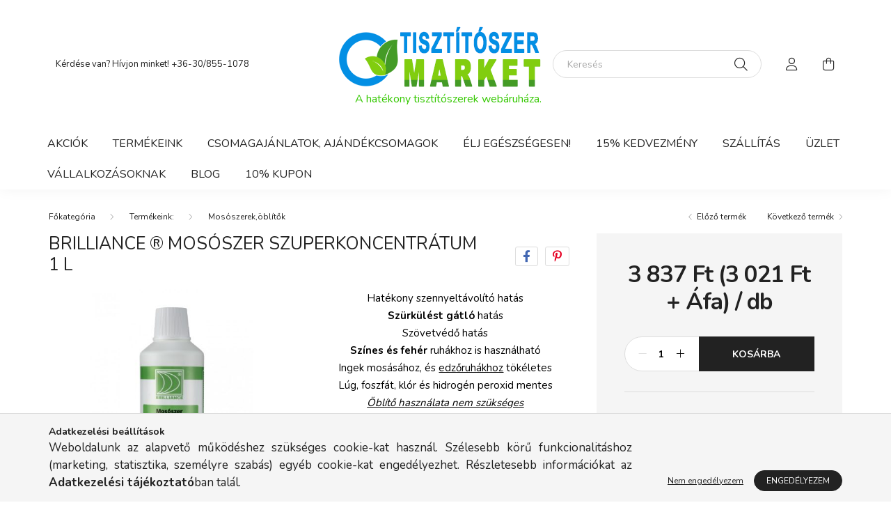

--- FILE ---
content_type: text/html; charset=UTF-8
request_url: https://tisztitoszermarket.hu/Mososzer-szuperkoncentratum-1-l
body_size: 22696
content:
<!DOCTYPE html>
<html lang="hu">
    <head>
        <meta charset="utf-8">
<meta name="description" content="Brilliance ® Mosószer szuperkoncentrátum 1 l , Hatékony szennyeltávolító hatás Szürkülést gátló hatás Szövetvédő hatás Színes és fehér ruhákhoz is használható I">
<meta name="robots" content="index, follow">
<meta http-equiv="X-UA-Compatible" content="IE=Edge">
<meta property="og:site_name" content="Tisztítószer Market" />
<meta property="og:title" content="Brilliance ® Mosószer szuperkoncentrátum 1 l - Tisztítószer ">
<meta property="og:description" content="Brilliance ® Mosószer szuperkoncentrátum 1 l , Hatékony szennyeltávolító hatás Szürkülést gátló hatás Szövetvédő hatás Színes és fehér ruhákhoz is használható I">
<meta property="og:type" content="product">
<meta property="og:url" content="https://tisztitoszermarket.hu/Mososzer-szuperkoncentratum-1-l">
<meta property="og:image" content="https://tisztitoszermarket.hu/img/49445/MSZSZK1/MSZSZK1.jpg">
<meta name="google-site-verification" content="bumhZfUsU-OsCJ9NfSrSBxVpkAWo7C8WBpOLmsWYLzY">
<meta name="mobile-web-app-capable" content="yes">
<meta name="apple-mobile-web-app-capable" content="yes">
<meta name="MobileOptimized" content="320">
<meta name="HandheldFriendly" content="true">

<title>Brilliance ® Mosószer szuperkoncentrátum 1 l - Tisztítószer </title>


<script>
var service_type="shop";
var shop_url_main="https://tisztitoszermarket.hu";
var actual_lang="hu";
var money_len="0";
var money_thousend=" ";
var money_dec=",";
var shop_id=49445;
var unas_design_url="https:"+"/"+"/"+"tisztitoszermarket.hu"+"/"+"!common_design"+"/"+"base"+"/"+"002003"+"/";
var unas_design_code='002003';
var unas_base_design_code='2000';
var unas_design_ver=4;
var unas_design_subver=4;
var unas_shop_url='https://tisztitoszermarket.hu';
var responsive="yes";
var price_nullcut_disable=1;
var config_plus=new Array();
config_plus['cart_redirect']=1;
config_plus['money_type']='Ft';
config_plus['money_type_display']='Ft';
var lang_text=new Array();

var UNAS = UNAS || {};
UNAS.shop={"base_url":'https://tisztitoszermarket.hu',"domain":'tisztitoszermarket.hu',"username":'tisztitoszermarket.unas.hu',"id":49445,"lang":'hu',"currency_type":'Ft',"currency_code":'HUF',"currency_rate":'1',"currency_length":0,"base_currency_length":0,"canonical_url":'https://tisztitoszermarket.hu/Mososzer-szuperkoncentratum-1-l'};
UNAS.design={"code":'002003',"page":'product_details'};
UNAS.api_auth="843e694d51d3e9efe1a8354e22256600";
UNAS.customer={"email":'',"id":0,"group_id":0,"without_registration":0};
UNAS.customer["area_ids"]=[69389];
UNAS.shop["category_id"]="409408";
UNAS.shop["sku"]="MSZSZK1";
UNAS.shop["product_id"]="465500094";
UNAS.shop["only_private_customer_can_purchase"] = false;
 

UNAS.text = {
    "button_overlay_close": `Bezár`,
    "popup_window": `Felugró ablak`,
    "list": `lista`,
    "updating_in_progress": `frissítés folyamatban`,
    "updated": `frissítve`,
    "is_opened": `megnyitva`,
    "is_closed": `bezárva`,
    "deleted": `törölve`,
    "consent_granted": `hozzájárulás megadva`,
    "consent_rejected": `hozzájárulás elutasítva`,
    "field_is_incorrect": `mező hibás`,
    "error_title": `Hiba!`,
    "product_variants": `termék változatok`,
    "product_added_to_cart": `A termék a kosárba került`,
    "product_added_to_cart_with_qty_problem": `A termékből csak [qty_added_to_cart] [qty_unit] került kosárba`,
    "product_removed_from_cart": `A termék törölve a kosárból`,
    "reg_title_name": `Név`,
    "reg_title_company_name": `Cégnév`,
    "number_of_items_in_cart": `Kosárban lévő tételek száma`,
    "cart_is_empty": `A kosár üres`,
    "cart_updated": `A kosár frissült`
};


UNAS.text["delete_from_compare"]= `Törlés összehasonlításból`;
UNAS.text["comparison"]= `Összehasonlítás`;

UNAS.text["delete_from_favourites"]= `Törlés a kedvencek közül`;
UNAS.text["add_to_favourites"]= `Kedvencekhez`;






window.lazySizesConfig=window.lazySizesConfig || {};
window.lazySizesConfig.loadMode=1;
window.lazySizesConfig.loadHidden=false;

window.dataLayer = window.dataLayer || [];
function gtag(){dataLayer.push(arguments)};
gtag('js', new Date());
</script>

<script src="https://tisztitoszermarket.hu/!common_packages/jquery/jquery-3.2.1.js?mod_time=1759314984"></script>
<script src="https://tisztitoszermarket.hu/!common_packages/jquery/plugins/migrate/migrate.js?mod_time=1759314984"></script>
<script src="https://tisztitoszermarket.hu/!common_packages/jquery/plugins/autocomplete/autocomplete.js?mod_time=1759314984"></script>
<script src="https://tisztitoszermarket.hu/!common_packages/jquery/plugins/tools/overlay/overlay.js?mod_time=1759314984"></script>
<script src="https://tisztitoszermarket.hu/!common_packages/jquery/plugins/tools/toolbox/toolbox.expose.js?mod_time=1759314984"></script>
<script src="https://tisztitoszermarket.hu/!common_packages/jquery/plugins/lazysizes/lazysizes.min.js?mod_time=1759314984"></script>
<script src="https://tisztitoszermarket.hu/!common_packages/jquery/own/shop_common/exploded/common.js?mod_time=1764831093"></script>
<script src="https://tisztitoszermarket.hu/!common_packages/jquery/own/shop_common/exploded/common_overlay.js?mod_time=1759314984"></script>
<script src="https://tisztitoszermarket.hu/!common_packages/jquery/own/shop_common/exploded/common_shop_popup.js?mod_time=1759314984"></script>
<script src="https://tisztitoszermarket.hu/!common_packages/jquery/own/shop_common/exploded/page_product_details.js?mod_time=1759314984"></script>
<script src="https://tisztitoszermarket.hu/!common_packages/jquery/own/shop_common/exploded/function_favourites.js?mod_time=1759314984"></script>
<script src="https://tisztitoszermarket.hu/!common_packages/jquery/own/shop_common/exploded/function_compare.js?mod_time=1759314984"></script>
<script src="https://tisztitoszermarket.hu/!common_packages/jquery/own/shop_common/exploded/function_recommend.js?mod_time=1759314984"></script>
<script src="https://tisztitoszermarket.hu/!common_packages/jquery/own/shop_common/exploded/function_product_print.js?mod_time=1759314984"></script>
<script src="https://tisztitoszermarket.hu/!common_packages/jquery/own/shop_common/exploded/function_vote.js?mod_time=1759314984"></script>
<script src="https://tisztitoszermarket.hu/!common_packages/jquery/plugins/hoverintent/hoverintent.js?mod_time=1759314984"></script>
<script src="https://tisztitoszermarket.hu/!common_packages/jquery/own/shop_tooltip/shop_tooltip.js?mod_time=1759314984"></script>
<script src="https://tisztitoszermarket.hu/!common_packages/jquery/plugins/responsive_menu/responsive_menu-unas.js?mod_time=1759314984"></script>
<script src="https://tisztitoszermarket.hu/!common_design/base/002000/main.js?mod_time=1759314986"></script>
<script src="https://tisztitoszermarket.hu/!common_packages/jquery/plugins/flickity/v3/flickity.pkgd.min.js?mod_time=1759314984"></script>
<script src="https://tisztitoszermarket.hu/!common_packages/jquery/plugins/toastr/toastr.min.js?mod_time=1759314984"></script>
<script src="https://tisztitoszermarket.hu/!common_packages/jquery/plugins/tippy/popper-2.4.4.min.js?mod_time=1759314984"></script>
<script src="https://tisztitoszermarket.hu/!common_packages/jquery/plugins/tippy/tippy-bundle.umd.min.js?mod_time=1759314984"></script>
<script src="https://tisztitoszermarket.hu/!common_packages/jquery/plugins/photoswipe/photoswipe.min.js?mod_time=1759314984"></script>
<script src="https://tisztitoszermarket.hu/!common_packages/jquery/plugins/photoswipe/photoswipe-ui-default.min.js?mod_time=1759314984"></script>

<link href="https://tisztitoszermarket.hu/temp/shop_49445_5a4c3a94ac250ab61f1059c6247ee3a1.css?mod_time=1768735078" rel="stylesheet" type="text/css">

<link href="https://tisztitoszermarket.hu/Mososzer-szuperkoncentratum-1-l" rel="canonical">
<link rel="apple-touch-icon" href="https://tisztitoszermarket.hu/shop_ordered/49445/pic/apple-icon-72x72.png" sizes="72x72">
<link rel="apple-touch-icon" href="https://tisztitoszermarket.hu/shop_ordered/49445/pic/apple-icon-114x114.png" sizes="114x114">
<link rel="apple-touch-icon" href="https://tisztitoszermarket.hu/shop_ordered/49445/pic/apple-icon-152x152.png" sizes="152x152">
<link rel="apple-touch-icon" href="https://tisztitoszermarket.hu/shop_ordered/49445/pic/apple-icon-167x167.png" sizes="167x167">
<link rel="apple-touch-icon" href="https://tisztitoszermarket.hu/shop_ordered/49445/pic/apple-icon-180x180.png" sizes="180x180">
<link rel="apple-touch-icon" href="https://tisztitoszermarket.hu/shop_ordered/49445/pic/apple-icon-precomposed.png">
<link id="favicon-16x16" rel="icon" type="image/png" href="https://tisztitoszermarket.hu/shop_ordered/49445/pic/favicon-16x16.png" sizes="16x16">
<link id="favicon-32x32" rel="icon" type="image/png" href="https://tisztitoszermarket.hu/shop_ordered/49445/pic/favicon-32x32.png" sizes="32x32">
<link id="favicon-96x96" rel="icon" type="image/png" href="https://tisztitoszermarket.hu/shop_ordered/49445/pic/favicon-96x96.png" sizes="96x96">
<link id="favicon-192x192" rel="icon" type="image/png" href="https://tisztitoszermarket.hu/shop_ordered/49445/pic/android-icon-192x192.png" sizes="192x192">
<script>
        var google_consent=1;
    
        gtag('consent', 'default', {
           'ad_storage': 'denied',
           'ad_user_data': 'denied',
           'ad_personalization': 'denied',
           'analytics_storage': 'denied',
           'functionality_storage': 'denied',
           'personalization_storage': 'denied',
           'security_storage': 'granted'
        });

    
        gtag('consent', 'update', {
           'ad_storage': 'denied',
           'ad_user_data': 'denied',
           'ad_personalization': 'denied',
           'analytics_storage': 'denied',
           'functionality_storage': 'denied',
           'personalization_storage': 'denied',
           'security_storage': 'granted'
        });

        </script>
    <script async src="https://www.googletagmanager.com/gtag/js?id=AW-16510540849"></script>        <script>
        gtag('config', 'AW-16510540849');
                </script>
            <script>
        var google_ads=1;

                gtag('event','remarketing', {
            'ecomm_pagetype': 'product',
            'ecomm_prodid': ["MSZSZK1"],
            'ecomm_totalvalue': 3837        });
            </script>
    
    <script>
    var facebook_pixel=1;
    /* <![CDATA[ */
        !function(f,b,e,v,n,t,s){if(f.fbq)return;n=f.fbq=function(){n.callMethod?
            n.callMethod.apply(n,arguments):n.queue.push(arguments)};if(!f._fbq)f._fbq=n;
            n.push=n;n.loaded=!0;n.version='2.0';n.queue=[];t=b.createElement(e);t.async=!0;
            t.src=v;s=b.getElementsByTagName(e)[0];s.parentNode.insertBefore(t,s)}(window,
                document,'script','//connect.facebook.net/en_US/fbevents.js');

        fbq('init', '931231158875862');
                fbq('track', 'PageView', {}, {eventID:'PageView.aW2_M6p40q3qrkjI-P8N9wAAAGA'});
        
        fbq('track', 'ViewContent', {
            content_name: 'Brilliance ® Mosószer szuperkoncentrátum 1 l ',
            content_category: 'Termékeink: > Mosószerek,öblítők',
            content_ids: ['MSZSZK1'],
            contents: [{'id': 'MSZSZK1', 'quantity': '1'}],
            content_type: 'product',
            value: 3837,
            currency: 'HUF'
        }, {eventID:'ViewContent.aW2_M6p40q3qrkjI-P8N9wAAAGA'});

        
        $(document).ready(function() {
            $(document).on("addToCart", function(event, product_array){
                facebook_event('AddToCart',{
					content_name: product_array.name,
					content_category: product_array.category,
					content_ids: [product_array.sku],
					contents: [{'id': product_array.sku, 'quantity': product_array.qty}],
					content_type: 'product',
					value: product_array.price,
					currency: 'HUF'
				}, {eventID:'AddToCart.' + product_array.event_id});
            });

            $(document).on("addToFavourites", function(event, product_array){
                facebook_event('AddToWishlist', {
                    content_ids: [product_array.sku],
                    content_type: 'product'
                }, {eventID:'AddToFavourites.' + product_array.event_id});
            });
        });

    /* ]]> */
    </script>

<script>

;(function() {
  const script = document.createElement('script');
  script.src = 'https://widget.molin.ai/shop-ai.js?w=xz42hb7x';
  script.type = 'module';
  document.head.appendChild(script);
})();

</script>


        <meta content="width=device-width, initial-scale=1.0" name="viewport" />
        <link rel="preconnect" href="https://fonts.gstatic.com">
        <link rel="preload" href="https://fonts.googleapis.com/css2?family=Nunito:wght@400;700&display=swap" as="style" />
        <link rel="stylesheet" href="https://fonts.googleapis.com/css2?family=Nunito:wght@400;700&display=swap" media="print" onload="this.media='all'">
        <noscript>
            <link rel="stylesheet" href="https://fonts.googleapis.com/css2?family=Nunito:wght@400;700&display=swap" />
        </noscript>
        
        
        
        
        

        
        
        
                    
            
            
            
            
            
            
            
                
        
        
    </head>

                
                
    
    
    
    
    <body class='design_ver4 design_subver1 design_subver2 design_subver3 design_subver4' id="ud_shop_artdet">
    
        <div id="fb-root"></div>
    <script>
        window.fbAsyncInit = function() {
            FB.init({
                xfbml            : true,
                version          : 'v22.0'
            });
        };
    </script>
    <script async defer crossorigin="anonymous" src="https://connect.facebook.net/hu_HU/sdk.js"></script>
    <div id="image_to_cart" style="display:none; position:absolute; z-index:100000;"></div>
<div class="overlay_common overlay_warning" id="overlay_cart_add"></div>
<script>$(document).ready(function(){ overlay_init("cart_add",{"onBeforeLoad":false}); });</script>
<div id="overlay_login_outer"></div>	
	<script>
	$(document).ready(function(){
	    var login_redir_init="";

		$("#overlay_login_outer").overlay({
			onBeforeLoad: function() {
                var login_redir_temp=login_redir_init;
                if (login_redir_act!="") {
                    login_redir_temp=login_redir_act;
                    login_redir_act="";
                }

									$.ajax({
						type: "GET",
						async: true,
						url: "https://tisztitoszermarket.hu/shop_ajax/ajax_popup_login.php",
						data: {
							shop_id:"49445",
							lang_master:"hu",
                            login_redir:login_redir_temp,
							explicit:"ok",
							get_ajax:"1"
						},
						success: function(data){
							$("#overlay_login_outer").html(data);
							if (unas_design_ver >= 5) $("#overlay_login_outer").modal('show');
							$('#overlay_login1 input[name=shop_pass_login]').keypress(function(e) {
								var code = e.keyCode ? e.keyCode : e.which;
								if(code.toString() == 13) {		
									document.form_login_overlay.submit();		
								}	
							});	
						}
					});
								},
			top: 50,
			mask: {
	color: "#000000",
	loadSpeed: 200,
	maskId: "exposeMaskOverlay",
	opacity: 0.7
},
			closeOnClick: (config_plus['overlay_close_on_click_forced'] === 1),
			onClose: function(event, overlayIndex) {
				$("#login_redir").val("");
			},
			load: false
		});
		
			});
	function overlay_login() {
		$(document).ready(function(){
			$("#overlay_login_outer").overlay().load();
		});
	}
	function overlay_login_remind() {
        if (unas_design_ver >= 5) {
            $("#overlay_remind").overlay().load();
        } else {
            $(document).ready(function () {
                $("#overlay_login_outer").overlay().close();
                setTimeout('$("#overlay_remind").overlay().load();', 250);
            });
        }
	}

    var login_redir_act="";
    function overlay_login_redir(redir) {
        login_redir_act=redir;
        $("#overlay_login_outer").overlay().load();
    }
	</script>  
	<div class="overlay_common overlay_info" id="overlay_remind"></div>
<script>$(document).ready(function(){ overlay_init("remind",[]); });</script>

	<script>
    	function overlay_login_error_remind() {
		$(document).ready(function(){
			load_login=0;
			$("#overlay_error").overlay().close();
			setTimeout('$("#overlay_remind").overlay().load();', 250);	
		});
	}
	</script>  
	<div class="overlay_common overlay_info" id="overlay_newsletter"></div>
<script>$(document).ready(function(){ overlay_init("newsletter",[]); });</script>

<script>
function overlay_newsletter() {
    $(document).ready(function(){
        $("#overlay_newsletter").overlay().load();
    });
}
</script>
<div class="overlay_common overlay_error" id="overlay_script"></div>
<script>$(document).ready(function(){ overlay_init("script",[]); });</script>
    <script>
    $(document).ready(function() {
        $.ajax({
            type: "GET",
            url: "https://tisztitoszermarket.hu/shop_ajax/ajax_stat.php",
            data: {master_shop_id:"49445",get_ajax:"1"}
        });
    });
    </script>
    

    <div id="container" class="page_shop_artdet_MSZSZK1 filter-not-exists">
                

        <header class="header js-header">
            <div class="header-inner js-header-inner">
                <div class="container">
                    <div class="row gutters-5 flex-nowrap justify-content-center align-items-center py-3 py-lg-5">
                        <div class="header__left col">
                            <div class="header__left-inner d-flex align-items-center">
                                <button type="button" class="hamburger__btn dropdown--btn d-lg-none" id="hamburger__btn" aria-label="hamburger button" data-btn-for=".hamburger__dropdown">
                                    <span class="hamburger__btn-icon icon--hamburger"></span>
                                </button>
                                
                                    <div class="currency-box-desktop flex-shrink-0">
        <form action="https://tisztitoszermarket.hu/shop_moneychange.php" name="form_moneychange" method="post"><input name="file_back" type="hidden" value="/Mososzer-szuperkoncentratum-1-l">
            <div class="currency-select-group form-group form-select-group mb-0">
                <select class="form-control border-0 money-select" aria-label="Pénznem váltás" name="session_money_select" id="session_money_select2" onchange="document.form_moneychange.submit();">
                    <option value="-1" selected="selected">Ft (HUF)</option>
                                            <option value="0">EUR</option>
                                            <option value="1">RON</option>
                                    </select>
            </div>
        </form>
            </div>

                                    <div class="js-element header_text_section_2 d-none d-lg-block" data-element-name="header_text_section_2">
        <div class="element__content ">
                            <div class="element__html slide-1"><p>Kérdése van? Hívjon minket! <a href="tel:+36-30/855-1078">+36-30/855-1078</a></p></div>
                    </div>
    </div>

                            </div>
                        </div>

                            <div id="header_logo_img" class="js-element logo col-auto flex-shrink-1" data-element-name="header_logo">
        <div class="header_logo-img-container">
            <div class="header_logo-img-wrapper">
                                                <a href="https://tisztitoszermarket.hu/">                    <picture>
                                                <source media="(max-width: 575.98px)" srcset="https://tisztitoszermarket.hu/!common_design/custom/tisztitoszermarket.unas.hu/element/layout_hu_header_logo-260x60_1_small.png?time=1739703592 240w" sizes="240px"/>
                                                <source srcset="https://tisztitoszermarket.hu/!common_design/custom/tisztitoszermarket.unas.hu/element/layout_hu_header_logo-260x60_1_default.png?time=1739703592 1x" />
                        <img                              src="https://tisztitoszermarket.hu/!common_design/custom/tisztitoszermarket.unas.hu/element/layout_hu_header_logo-260x60_1_default.png?time=1739703592"                             
                             alt="Tisztítószer Market                        "/>
                    </picture>
                    </a>                                        </div>
        </div>
    </div>


                        <div class="header__right col">
                            <div class="header__right-inner d-flex align-items-center justify-content-end">
                                <div class="search-box browser-is-chrome">
    <div class="search-box__inner position-relative ml-auto js-search" id="box_search_content">
        <form name="form_include_search" id="form_include_search" action="https://tisztitoszermarket.hu/shop_search.php" method="get">
            <div class="box-search-group mb-0">
                <input data-stay-visible-breakpoint="992" name="search" id="box_search_input" value="" pattern=".{3,100}"
                       title="Hosszabb kereső kifejezést írjon be!" aria-label="Keresés" placeholder="Keresés" type="text" maxlength="100"
                       class="ac_input form-control js-search-input" autocomplete="off" required                >
                <div class="search-box__search-btn-outer input-group-append" title='Keresés'>
                    <button class="search-btn" aria-label="Keresés">
                        <span class="search-btn-icon icon--search"></span>
                    </button>
                    <button type="button" onclick="$('.js-search-smart-autocomplete').addClass('is-hidden');$(this).addClass('is-hidden');" class='search-close-btn text-right d-lg-none is-hidden' aria-label="">
                        <span class="search-close-btn-icon icon--close"></span>
                    </button>
                </div>
                <div class="search__loading">
                    <div class="loading-spinner--small"></div>
                </div>
            </div>
            <div class="search-box__mask"></div>
        </form>
        <div class="ac_results"></div>
    </div>
</div>
<script>
    $(document).ready(function(){
       $(document).on('smartSearchCreate smartSearchOpen smartSearchHasResult', function(e){
           if (e.type !== 'smartSearchOpen' || (e.type === 'smartSearchOpen' && $('.js-search-smart-autocomplete').children().length > 0)) {
               $('.search-close-btn').removeClass('is-hidden');
           }
       });
       $(document).on('smartSearchClose smartSearchEmptyResult', function(){
           $('.search-close-btn').addClass('is-hidden');
       });
       $(document).on('smartSearchInputLoseFocus', function(){
           if ($('.js-search-smart-autocomplete').length>0) {
               setTimeout(function () {
                   let height = $(window).height() - ($('.js-search-smart-autocomplete').offset().top - $(window).scrollTop()) - 20;
                   $('.search-smart-autocomplete').css('max-height', height + 'px');
               }, 300);
           }
       });
    });
</script>


                                                    <button type="button" class="profile__btn js-profile-btn dropdown--btn d-none d-lg-block" id="profile__btn" data-orders="https://tisztitoszermarket.hu/shop_order_track.php" aria-label="profile button" data-btn-for=".profile__dropdown">
            <span class="profile__btn-icon icon--head"></span>
        </button>
            
                                <button class="cart-box__btn dropdown--btn js-cart-box-loaded-by-ajax" aria-label="cart button" type="button" data-btn-for=".cart-box__dropdown">
                                    <span class="cart-box__btn-icon icon--cart">
                                            <span id="box_cart_content" class="cart-box">            </span>
                                    </span>
                                </button>
                            </div>
                        </div>
                    </div>
                </div>
                                <nav class="navbar d-none d-lg-flex navbar-expand navbar-light">
                    <div class="container">
                        <ul class="navbar-nav mx-auto js-navbar-nav">
                                        <li class="nav-item spec-item js-nav-item-akcio">
                    <a class="nav-link" href="https://tisztitoszermarket.hu/shop_artspec.php?artspec=1" >
                    Akciók
                    </a>

            </li>
    <li class="nav-item js-nav-item-691555">
                    <a class="nav-link" href="https://tisztitoszermarket.hu/sct/611009/Termekeink?source_cat=691555" >
                    Termékeink
                    </a>

            </li>
    <li class="nav-item js-nav-item-854271">
                    <a class="nav-link" href="https://tisztitoszermarket.hu/spl/854271/CSOMAGAJANLATOK-AJANDEKCSOMAGOK" >
                    CSOMAGAJÁNLATOK, AJÁNDÉKCSOMAGOK
                    </a>

            </li>
    <li class="nav-item js-nav-item-520374">
                    <a class="nav-link" href="https://tisztitoszermarket.hu/Elj-egeszsegesen" >
                    Élj egészségesen!
                    </a>

            </li>

    
                                    			<li class="nav-item js-nav-item-853820">
							<a class="nav-link" href="https://tisztitoszermarket.hu/spg/853820/15-KEDVEZMENY" >
							15% KEDVEZMÉNY
							</a>

					</li>
			<li class="nav-item js-nav-item-923053">
							<a class="nav-link" href="https://tisztitoszermarket.hu/spg/923053/Szallitas" >
							Szállítás
							</a>

					</li>
			<li class="nav-item js-nav-item-892056">
							<a class="nav-link" href="https://blog.tisztitoszermarket.hu" >
							ÜZLET
							</a>

					</li>
			<li class="nav-item js-nav-item-620885">
							<a class="nav-link" href="https://tisztitoszermarket.hu/spg/620885/Vallalkozasoknak" >
							Vállalkozásoknak
							</a>

					</li>
			<li class="nav-item js-nav-item-164515">
							<a class="nav-link" href="https://tisztitoszermarket.hu/spg/164515/BLOG" >
							BLOG
							</a>

					</li>
			<li class="nav-item js-nav-item-429601">
							<a class="nav-link" href="https://tisztitoszermarket.hu/spg/429601/10-KUPON" >
							10% KUPON
							</a>

					</li>
	
    
                        </ul>
                    </div>
                </nav>

                <script>
                    $(document).ready(function () {
                                                    $('.nav-item.dropdown').hoverIntent({
                                over: function () {
                                    handleCloseDropdowns();
                                    var thisNavLink = $('> .nav-link', this);
                                    var thisNavItem = thisNavLink.parent();
                                    var thisDropdownMenu = thisNavItem.find('.dropdown-menu');
                                    var thisNavbarNav = $('.js-navbar-nav');

                                    /*remove is-opened class form the rest menus (cat+plus)*/
                                    thisNavbarNav.find('.show').not(thisNavItem).removeClass('show');
                                    thisNavLink.attr('aria-expanded','true');
                                    thisNavItem.addClass('show');
                                    thisDropdownMenu.addClass('show');
                                },
                                out: function () {
                                    handleCloseDropdowns();
                                    var thisNavLink = $('> .nav-link', this);
                                    var thisNavItem = thisNavLink.parent();
                                    var thisDropdownMenu = thisNavItem.find('.dropdown-menu');

                                    /*remove is-opened class form the rest menus (cat+plus)*/
                                    thisNavLink.attr('aria-expanded','false');
                                    thisNavItem.removeClass('show');
                                    thisDropdownMenu.removeClass('show');
                                },
                                interval: 100,
                                sensitivity: 10,
                                timeout: 250
                            });
                                            });
                </script>
                            </div>
        </header>
                        <main class="main">
                        
            
    <link rel="stylesheet" type="text/css" href="https://tisztitoszermarket.hu/!common_packages/jquery/plugins/photoswipe/css/default-skin.min.css">
    <link rel="stylesheet" type="text/css" href="https://tisztitoszermarket.hu/!common_packages/jquery/plugins/photoswipe/css/photoswipe.min.css">
    
    
    <script>
        var $clickElementToInitPs = '.js-init-ps';

        var initPhotoSwipeFromDOM = function() {
            var $pswp = $('.pswp')[0];
            var $psDatas = $('.photoSwipeDatas');

            $psDatas.each( function() {
                var $pics = $(this),
                    getItems = function() {
                        var items = [];
                        $pics.find('a').each(function() {
                            var $this = $(this),
                                $href   = $this.attr('href'),
                                $size   = $this.data('size').split('x'),
                                $width  = $size[0],
                                $height = $size[1],
                                item = {
                                    src : $href,
                                    w   : $width,
                                    h   : $height
                                };
                            items.push(item);
                        });
                        return items;
                    };

                var items = getItems();

                $($clickElementToInitPs).on('click', function (event) {
                    var $this = $(this);
                    event.preventDefault();

                    var $index = parseInt($this.attr('data-loop-index'));
                    var options = {
                        index: $index,
                        history: false,
                        bgOpacity: 0.5,
                        shareEl: false,
                        showHideOpacity: true,
                        getThumbBoundsFn: function (index) {
                            /** azon képeről nagyítson a photoswipe, melyek láthatók
                             **/
                            var thumbnails = $($clickElementToInitPs).map(function() {
                                var $this = $(this);
                                if ($this.is(":visible")) {
                                    return this;
                                }
                            }).get();
                            var thumbnail = thumbnails[index];
                            var pageYScroll = window.pageYOffset || document.documentElement.scrollTop;
                            var zoomedImgHeight = items[index].h;
                            var zoomedImgWidth = items[index].w;
                            var zoomedImgRatio = zoomedImgHeight / zoomedImgWidth;
                            var rect = thumbnail.getBoundingClientRect();
                            var zoomableImgHeight = rect.height;
                            var zoomableImgWidth = rect.width;
                            var zoomableImgRatio = (zoomableImgHeight / zoomableImgWidth);
                            var offsetY = 0;
                            var offsetX = 0;
                            var returnWidth = zoomableImgWidth;

                            if (zoomedImgRatio < 1) { /* a nagyított kép fekvő */
                                if (zoomedImgWidth < zoomableImgWidth) { /*A nagyított kép keskenyebb */
                                    offsetX = (zoomableImgWidth - zoomedImgWidth) / 2;
                                    offsetY = (Math.abs(zoomableImgHeight - zoomedImgHeight)) / 2;
                                    returnWidth = zoomedImgWidth;
                                } else { /*A nagyított kép szélesebb */
                                    offsetY = (zoomableImgHeight - (zoomableImgWidth * zoomedImgRatio)) / 2;
                                }

                            } else if (zoomedImgRatio > 1) { /* a nagyított kép álló */
                                if (zoomedImgHeight < zoomableImgHeight) { /*A nagyított kép alacsonyabb */
                                    offsetX = (zoomableImgWidth - zoomedImgWidth) / 2;
                                    offsetY = (zoomableImgHeight - zoomedImgHeight) / 2;
                                    returnWidth = zoomedImgWidth;
                                } else { /*A nagyított kép magasabb */
                                    offsetX = (zoomableImgWidth - (zoomableImgHeight / zoomedImgRatio)) / 2;
                                    if (zoomedImgRatio > zoomableImgRatio) returnWidth = zoomableImgHeight / zoomedImgRatio;
                                }
                            } else { /*A nagyított kép négyzetes */
                                if (zoomedImgWidth < zoomableImgWidth) { /*A nagyított kép keskenyebb */
                                    offsetX = (zoomableImgWidth - zoomedImgWidth) / 2;
                                    offsetY = (Math.abs(zoomableImgHeight - zoomedImgHeight)) / 2;
                                    returnWidth = zoomedImgWidth;
                                } else { /*A nagyított kép szélesebb */
                                    offsetY = (zoomableImgHeight - zoomableImgWidth) / 2;
                                }
                            }

                            return {x: rect.left + offsetX, y: rect.top + pageYScroll + offsetY, w: returnWidth};
                        },
                        getDoubleTapZoom: function (isMouseClick, item) {
                            if (isMouseClick) {
                                return 1;
                            } else {
                                return item.initialZoomLevel < 0.7 ? 1 : 1.5;
                            }
                        }
                    };

                    var photoSwipe = new PhotoSwipe($pswp, PhotoSwipeUI_Default, items, options);
                    photoSwipe.init();
                });
            });
        };
    </script>


<div id="page_artdet_content" class="artdet artdet--type-1">
            <div class="fixed-cart bg-primary shadow-sm js-fixed-cart" id="artdet__fixed-cart">
            <div class="container">
                <div class="row gutters-5 align-items-center py-3">
                    <div class="col-auto">
                        <img class="navbar__fixed-cart-img lazyload" width="50" height="50" src="https://tisztitoszermarket.hu/main_pic/space.gif" data-src="https://tisztitoszermarket.hu/img/49445/MSZSZK1/50x50,r/MSZSZK1.jpg?time=1726130358" data-srcset="https://tisztitoszermarket.hu/img/49445/MSZSZK1/100x100,r/MSZSZK1.jpg?time=1726130358 2x" alt="Brilliance ® Mosószer szuperkoncentrátum 1 l " />
                    </div>
                    <div class="col">
                        <div class="d-flex flex-column flex-md-row align-items-md-center">
                            <div class="fixed-cart__name line-clamp--2-12">Brilliance ® Mosószer szuperkoncentrátum 1 l 
</div>
                                                            <div class="fixed-cart__price with-rrp row gutters-5 align-items-baseline ml-md-auto ">
                                                                            <div class="artdet__price-base product-price--base">
                                            <span class="fixed-cart__price-base-value"><span id='price_net_brutto_MSZSZK1' class='price_net_brutto_MSZSZK1'>3 837</span> Ft (<span id='price_net_netto_MSZSZK1' class='price_net_netto_MSZSZK1'>3 021</span> Ft + Áfa) / db</span>                                        </div>
                                                                                                        </div>
                                                    </div>
                    </div>
                    <div class="col-auto">
                        <button class="navbar__fixed-cart-btn btn btn-primary" type="button" onclick="$('.artdet__cart-btn').trigger('click');"  >Kosárba</button>
                    </div>
                </div>
            </div>
        </div>
        <script>
            $(document).ready(function () {
                var $itemVisibilityCheck = $(".js-main-cart-btn");
                var $stickyElement = $(".js-fixed-cart");

                $(window).scroll(function () {
                    if ($(this).scrollTop() + 60 > $itemVisibilityCheck.offset().top) {
                        $stickyElement.addClass('is-visible');
                    } else {
                        $stickyElement.removeClass('is-visible');
                    }
                });
            });
        </script>
        <div class="artdet__breadcrumb-prev-next">
        <div class="container">
            <div class="row gutters-10">
                <div class="col-md">
                        <nav id="breadcrumb" aria-label="breadcrumb">
                                <ol class="breadcrumb level-2">
                <li class="breadcrumb-item">
                                        <a class="breadcrumb-item breadcrumb-item--home" href="https://tisztitoszermarket.hu/sct/0/" aria-label="Főkategória" title="Főkategória"></a>
                                    </li>
                                <li class="breadcrumb-item">
                                        <a class="breadcrumb-item" href="https://tisztitoszermarket.hu/sct/611009/Termekeink">Termékeink:</a>
                                    </li>
                                <li class="breadcrumb-item">
                                        <a class="breadcrumb-item" href="https://tisztitoszermarket.hu/spl/409408/Mososzerekoblitok">Mosószerek,öblítők</a>
                                    </li>
                            </ol>
            <script>
                $("document").ready(function(){
                                        $(".js-nav-item-611009").addClass("active");
                                        $(".js-nav-item-409408").addClass("active");
                                    });
            </script>
                </nav>

                </div>
                                    <div class="col-md-auto">
                        <div class="artdet__pagination d-flex py-3 py-md-0 mb-3 mb-md-4">
                            <button class="artdet__pagination-btn artdet__pagination-prev btn btn-text icon--b-arrow-left" type="button" onclick="product_det_prevnext('https://tisztitoszermarket.hu/Mososzer-szuperkoncentratum-1-l','?cat=409408&sku=MSZSZK1&action=prev_js')">Előző termék</button>
                            <button class="artdet__pagination-btn artdet__pagination-next btn btn-text icon--a-arrow-right ml-auto ml-md-5" type="button" onclick="product_det_prevnext('https://tisztitoszermarket.hu/Mososzer-szuperkoncentratum-1-l','?cat=409408&sku=MSZSZK1&action=next_js')" >Következő termék</button>
                        </div>
                    </div>
                            </div>
        </div>
    </div>

    <script>
<!--
var lang_text_warning=`Figyelem!`
var lang_text_required_fields_missing=`Kérjük töltse ki a kötelező mezők mindegyikét!`
function formsubmit_artdet() {
   cart_add("MSZSZK1","",null,1)
}
$(document).ready(function(){
	select_base_price("MSZSZK1",1);
	
	
});
// -->
</script>


    <form name="form_temp_artdet">

    <div class="artdet__pic-data-wrap mb-3 mb-lg-5 js-product">
        <div class="container">
            <div class="row main-block">
                <div class="artdet__img-data-left col-md-6 col-lg-7 col-xl-8">
                    <div class="artdet__name-wrap mb-4">
                        <div class="row align-items-center">
                            <div class="col-sm col-md-12 col-xl">
                                <div class="d-flex flex-wrap align-items-center">
                                                                        <h1 class='artdet__name line-clamp--3-12'>Brilliance ® Mosószer szuperkoncentrátum 1 l 
</h1>
                                </div>
                            </div>
                                                            <div class="col-sm-auto col-md col-xl-auto text-right">
                                                                                                                <div class="artdet__social font-s d-flex align-items-center justify-content-sm-end">
                                                                                                                                                <button class="artdet__social-icon artdet__social-icon--facebook" type="button" aria-label="facebook" data-tippy="facebook" onclick='window.open("https://www.facebook.com/sharer.php?u=https%3A%2F%2Ftisztitoszermarket.hu%2FMososzer-szuperkoncentratum-1-l")'></button>
                                                                                                    <button class="artdet__social-icon artdet__social-icon--pinterest" type="button" aria-label="pinterest" data-tippy="pinterest" onclick='window.open("http://www.pinterest.com/pin/create/button/?url=https%3A%2F%2Ftisztitoszermarket.hu%2FMososzer-szuperkoncentratum-1-l&media=https%3A%2F%2Ftisztitoszermarket.hu%2Fimg%2F49445%2FMSZSZK1%2FMSZSZK1.jpg&description=Brilliance+%C2%AE+Mos%C3%B3szer+szuperkoncentr%C3%A1tum+1+l+")'></button>
                                                                                                                                                                                        <div class="artdet__social-icon artdet__social-icon--fb-like d-flex"><div class="fb-like" data-href="https://tisztitoszermarket.hu/Mososzer-szuperkoncentratum-1-l" data-width="95" data-layout="button_count" data-action="like" data-size="small" data-share="false" data-lazy="true"></div><style type="text/css">.fb-like.fb_iframe_widget > span { height: 21px !important; }</style></div>
                                                                                    </div>
                                                                    </div>
                                                    </div>
                    </div>
                    <div class="row">
                        <div class="artdet__img-outer col-xl-6">
                            		                            <div class='artdet__img-inner has-image'>
                                                                
                                <div class="artdet__alts js-alts carousel mb-5" data-flickity='{ "cellAlign": "left", "contain": true, "lazyLoad": true, "watchCSS": true }'>
                                    <div class="carousel-cell artdet__alt-img js-init-ps" data-loop-index="0">
                                        		                                        <img class="artdet__img-main" width="500" height="500"
                                             src="https://tisztitoszermarket.hu/img/49445/MSZSZK1/500x500,r/MSZSZK1.jpg?time=1726130358"
                                             srcset="https://tisztitoszermarket.hu/img/49445/MSZSZK1/700x700,r/MSZSZK1.jpg?time=1726130358 1.4x"
                                             alt="Brilliance ® Mosószer szuperkoncentrátum 1 l " title="Brilliance ® Mosószer szuperkoncentrátum 1 l " id="main_image" />
                                    </div>
                                                                    </div>

                                
                                                                    <script>
                                        $(document).ready(function() {
                                            initPhotoSwipeFromDOM();
                                        });
                                    </script>

                                    <div class="photoSwipeDatas invisible">
                                        <a href="https://tisztitoszermarket.hu/img/49445/MSZSZK1/MSZSZK1.jpg?time=1726130358" data-size="666x1000"></a>
                                                                            </div>
                                
                                                            </div>
                            		                        </div>
                        <div class="artdet__data-left col-xl-6">
                                                            <div id="artdet__short-descrition" class="artdet__short-descripton mb-5">
                                    <div class="artdet__short-descripton-content text-justify font-s font-sm-m mb-5"><p style="text-align: center;"><span style="font-size: 15px; color: #000000;">Hatékony szennyeltávolító hatás</span><br /><span style="font-size: 15px; color: #000000;"><strong>Szürkülést gátló</strong> hatás</span><br /><span style="font-size: 15px; color: #000000;">Szövetvédő hatás</span><br /><span style="font-size: 15px; color: #000000;"><strong>Színes és fehér</strong> ruhákhoz is használható</span><br /><span style="font-size: 15px; color: #000000;">Ingek mosásához, és <span style="text-decoration: underline;">edzőruhákhoz</span> tökéletes</span><br /><span style="font-size: 15px; color: #000000;">Lúg, foszfát, klór és hidrogén peroxid mentes</span><br /><span style="text-decoration: underline;"><em><span style="font-size: 15px; color: #000000; text-decoration: underline;">Öblítő használata nem szükséges</span></em></span></p></div>
                                                                            <div class="scroll-to-wrap">
                                            <a class="scroll-to btn btn-outline-secondary" data-scroll="#artdet__long-description" href="#">Bővebben</a>
                                        </div>
                                                                    </div>
                            
                            
                            
                                                    </div>
                    </div>
                </div>
                <div class="artdet__data-right col-md-6 col-lg-5 col-xl-4">
                    <div class="artdet__data-right-inner">
                        
                        
                        
                        
                        
                                                    <div class="artdet__price-datas text-center mb-5">
                                <div class="artdet__prices">
                                    <div class="artdet__price-base-and-sale with-rrp row gutters-5 align-items-baseline justify-content-center">
                                                                                    <div class="artdet__price-base product-price--base">
                                                <span class="artdet__price-base-value"><span id='price_net_brutto_MSZSZK1' class='price_net_brutto_MSZSZK1'>3 837</span> Ft (<span id='price_net_netto_MSZSZK1' class='price_net_netto_MSZSZK1'>3 021</span> Ft + Áfa) / db</span>                                            </div>
                                                                                                                    </div>
                                                                    </div>

                                
                                
                                
                                                            </div>
                        
                                                                                    <div id="artdet__cart" class="artdet__cart d-flex align-items-center justify-content-center mb-5 js-main-cart-btn">
                                    <div class="artdet__cart-btn-input-outer h-100 border">
                                        <div class="artdet__cart-btn-input-wrap d-flex justify-content-center align-items-center h-100 page_qty_input_outer" data-tippy="db">
                                            <button class="qtyminus_common qty_disable" type="button" aria-label="minusz"></button>
                                            <input class="artdet__cart-input page_qty_input" name="db" id="db_MSZSZK1" type="number" value="1" maxlength="7" data-min="1" data-max="999999" data-step="1" step="1" aria-label="Mennyiség">
                                            <button class="qtyplus_common" type="button" aria-label="plusz"></button>
                                        </div>
                                    </div>
                                    <div class="artdet__cart-btn-wrap h-100 flex-grow-1 usn">
                                        <button class="artdet__cart-btn btn btn-lg btn-primary btn-block js-main-product-cart-btn" type="button" onclick="cart_add('MSZSZK1','',null,1);"   data-cartadd="cart_add('MSZSZK1','',null,1);">Kosárba</button>
                                    </div>
                                </div>
                                                    
                        
                        

                        
                        
                                                <div id="artdet__functions" class="artdet__function d-flex justify-content-center border-top pt-5">
                                                        <div class='product__func-btn favourites-btn page_artdet_func_favourites_MSZSZK1 page_artdet_func_favourites_outer_MSZSZK1' onclick='add_to_favourites("","MSZSZK1","page_artdet_func_favourites","page_artdet_func_favourites_outer","465500094");' id='page_artdet_func_favourites' role="button" aria-label="Kedvencekhez" data-tippy="Kedvencekhez">
                                <div class="product__func-icon favourites__icon icon--favo"></div>
                            </div>
                                                                                    <div class='product__func-btn artdet-func-compare page_artdet_func_compare_MSZSZK1' onclick='popup_compare_dialog("MSZSZK1");' id='page_artdet_func_compare' role="button" aria-label="Összehasonlítás" data-tippy="Összehasonlítás"">
                                <div class="product__func-icon compare__icon icon--compare"></div>
                            </div>
                                                                                        <div class="product__func-btn artdet-func-print d-none d-lg-block" onclick='javascript:popup_print_dialog(2,1,"MSZSZK1");' id='page_artdet_func_print' role="button" aria-label="Nyomtat" data-tippy="Nyomtat">
                                    <div class="product__func-icon icon--print"></div>
                                </div>
                                                                                        <div class="product__func-btn artdet-func-recommend" onclick='recommend_dialog("MSZSZK1");' id='page_artdet_func_recommend' role="button" aria-label="Ajánlom" data-tippy="Ajánlom">
                                    <div class="product__func-icon icon--mail"></div>
                                </div>
                                                                                        <div class="product__func-btn artdet-func-question" onclick='popup_question_dialog("MSZSZK1");' id='page_artdet_func_question' role="button" aria-label="Kérdés a termékről" data-tippy="Kérdés a termékről">
                                    <div class="product__func-icon icon--question"></div>
                                </div>
                                                    </div>
                                            </div>
                </div>
            </div>
        </div>
    </div>

    
    
            <section id="artdet__long-description" class="long-description main-block">
            <div class="container container-max-xl">
                <div class="long-description__title main-title h2">Részletek</div>
                <div class="long-description__content font-s font-sm-m text-justify"><p style="text-align: center;"><span style="font-size: 15px; color: #000000;">A Brilliance® Mosószer szuperkoncentrátum három fő tulajdonsággal rendelkezik, annak érdekében, hogy kevésbé lúgos pH mellett is hatékony legyen, ez azért fonos, hogy a szövet szálai a mosástól ne károsodjanak.</span></p>
<p style="text-align: center;"><span style="font-size: 15px; color: #000000;">1. <strong>Hatékony szennyeltávolító hatás:</strong> A poliészter- és poliészter/pamutszálak erős víztaszító tulajdonsággal rendelkeznek, ami miatt a mosószerek nehezen oldják le a szálakra tapadt olajos és zsíros szennyeződéseket. A Brilliance® Mosószer szuperkoncentrátum szennylazító hatása segítségével a szennyeződéseket fellazitja, aminek hatására könnyebben leodhatóvá válnak az olajos, zsíros szennyeződések.</span></p>
<p style="text-align: center;"><span style="font-size: 15px; color: #000000;">2. <strong>Szürkülést gátló hatás</strong>: A Brilliance® Mosószer szuperkoncentrátum speciális tulajdonsága révén a már leoldott szennyeződéseket magában tartja, illetve magához vonzza. Így a feloldott szennyeződések nem tapadnak vissza a szövet szálaira. Színes és fehér ruhákhoz is használható.</span></p>
<p style="text-align: center;"><span style="font-size: 15px; color: #000000;">3. <strong>Szövetvédő hatás</strong>: A Brilliance® Mosószer szuperkoncentrátum mosás közben kialakít egy védelmet aminek hatására mosás után megakadályozza, hogy a szálakra közvetlenűl tapadjanak a szennyeződések, így minden mosással egyre könnyebben és könnyebben oldja le a szövet szálairól a szennyeződéseket. Nem tartalmaz: szövet öregítő lúgokat, foszfátot, klórt és hidrogén peroxidot!</span></p>
<h4 style="text-align: center;"><span style="font-size: 15px; color: #000000;">Mosodai felhasználásra:</span></h4>
<p style="text-align: center;"><span style="font-size: 15px; color: #000000;">csőmosógépekben, illetve egyedi mosógépekhez (vízelőkészítés szükséges!) Átlagosan szennyezett ruhák esetében: Előmosáshoz 4-6 ml (amennyiben szükséges), főmosáshoz 8-12 ml-t adagoljon minden szennyesnemű kg-jához, 40-60<sup> o</sup>C. Erősen szennyezet ruhák esetében: Előmosáshoz 8-10 ml, főmosáshoz 15-20 ml-t adagoljon minden szennyesnemű kg-jához, 40-60 oC.</span></p>
<h4 style="text-align: center;"><span style="font-size: 15px; color: #000000;">Öblítés és fehérítés:</span></h4>
<p style="text-align: center;"><span style="font-size: 15px; color: #000000;">Hidrogén peroxiddal és/vagy ecettel 60 <sup>o</sup>C, adagoló rendszer segítségével!</span></p>
<h4 style="text-align: center;"><span style="font-size: 15px; color: #000000;">Otthoni felhasználás:</span></h4>
<p style="text-align: center;"><span style="font-size: 15px; color: #000000;">Átlagosan szennyezett ruhák esetében: Előmosáshoz 5-10 ml (amennyiben szükséges), főmosáshoz 10-15 ml-t adagoljon minden szennyesnemű kg-jához, 30-40-60 <sup>o</sup>C. Erősen szennyezet ruhák esetében: Előmosáshoz 10-15 ml, főmosáshoz 15-20 ml-t adagoljon minden szennyesnemű kg-jához, 30-40-60<sup> o</sup>C.</span></p>
<p style="text-align: center;"><span style="font-size: 15px; color: #000000;">Fehérítés: Perkarbonáttal minimum 40 <sup>o</sup>C-on.</span></p>
<p style="text-align: center;"><span style="font-size: 15px; color: #000000;">Vegyszeres öblítés: Ehhez a mosószerhez alapvetően nem szükséges, illatosításhoz használhat illóolajat.</span></p>
<p style="text-align: center;"><span style="font-size: 15px; color: #000000;"><strong><span style="color: #ff6600;"><a href="https://drive.google.com/file/d/1p8p8xLWhP6UXdx0peOcD1QORagyv7uQ2/view?usp=sharing" target="_blank" rel="noopener" style="color: #ff6600;">Biztonsági adatlap</a></span> tartalmazza az összetevőket.</strong></span></p>
<h4 style="text-align: center;"><span style="font-size: 15px; color: #000000;">Biztonsági figyelmeztetés</span></h4>
<p style="text-align: center;"><span style="font-size: 15px; color: #000000;"><strong>Figyelmeztető mondatok<br /></strong>H319 Súlyos szemirritációt okoz.</span><br /><span style="font-size: 15px; color: #000000;">H412 Ártalmas a vízi élővilágra, hosszan tartó károsodást okoz.</span><br /><span style="font-size: 15px; color: #000000;">EUH 208 n-hexyl ortho hydroxy benzoate-t tartalmaz. Allergiás reakciót válthat ki.</span></p>
<p style="text-align: center;"><span style="font-size: 15px; color: #000000;"></span></p>
<p style="text-align: center;"><span style="color: #000000;">Gyártó:</span></p>
<p style="text-align: center;"><span style="color: #000000;">Brilliance Tisztítószer Gyártó Kft. </span></p>
<p style="text-align: center;"><span style="color: #000000;">1211 Budapest, Színesfém u. 23/1. </span></p>
<p style="text-align: center;"><span style="color: #000000;">Telefon/fax: +36-1-425-2726</span></p></div>
            </div>
        </section>
    
            <div id="artdet__datas" class="data main-block">
            <div class="container container-max-xl">
                <div class="data__title main-title h2">Adatok</div>
                <div class="data__items font-xs font-sm-m row gutters-15 gutters-xl-20">
                                        
                    
                    
                                            <div class="data__item col-md-6 data__item-sku">
                            <div class="row gutters-5 h-100 align-items-center py-3 px-md-5">
                                <div class="data__item-title col-5">Cikkszám</div>
                                <div class="data__item-value col-7">MSZSZK1</div>
                            </div>
                        </div>
                    
                    
                                            <div class="data__item col-md-6 data__item-weight">
                            <div class="row gutters-5 h-100 align-items-center py-3 px-md-5">
                                <div class="data__item-title col-5">Tömeg</div>
                                <div class="data__item-value col-7">1,19 kg/db</div>
                            </div>
                        </div>
                    
                                            <div class="data__item col-md-6 data__item-virtual-point">
                            <div class="row gutters-5 h-100 align-items-center py-3 px-md-5">
                                <div class="data__item-title col-5">A vásárlás után járó pontok</div>
                                <div class="data__item-value col-7">38 Ft</div>
                            </div>
                        </div>
                    
                    
                                    </div>
            </div>
        </div>
    
    
    
            <div id="artdet__art-forum" class="art-forum js-reviews-content main-block">
            <div class="container container-max-xl">
                <div class="art-forum__title main-title h2">Vélemények</div>
                <div class="art-forum__content">
                                                                        <div class="artforum__be-the-first text-center h3">Legyen Ön az első, aki véleményt ír!</div>
                            <div class="artforum__write-your-own-opinion fs-0 text-center mt-4">
                                <a class="product-review__write-review-btn btn btn-secondary" type="button" href="https://tisztitoszermarket.hu/shop_artforum.php?cikk=MSZSZK1">Véleményt írok</a>
                            </div>
                                                            </div>
            </div>
        </div>
    
    
    
    </form>


    
            <div class="pswp" tabindex="-1" role="dialog" aria-hidden="true">
            <div class="pswp__bg"></div>
            <div class="pswp__scroll-wrap">
                <div class="pswp__container">
                    <div class="pswp__item"></div>
                    <div class="pswp__item"></div>
                    <div class="pswp__item"></div>
                </div>
                <div class="pswp__ui pswp__ui--hidden">
                    <div class="pswp__top-bar">
                        <div class="pswp__counter"></div>
                        <button class="pswp__button pswp__button--close"></button>
                        <button class="pswp__button pswp__button--fs"></button>
                        <button class="pswp__button pswp__button--zoom"></button>
                        <div class="pswp__preloader">
                            <div class="pswp__preloader__icn">
                                <div class="pswp__preloader__cut">
                                    <div class="pswp__preloader__donut"></div>
                                </div>
                            </div>
                        </div>
                    </div>
                    <div class="pswp__share-modal pswp__share-modal--hidden pswp__single-tap">
                        <div class="pswp__share-tooltip"></div>
                    </div>
                    <button class="pswp__button pswp__button--arrow--left"></button>
                    <button class="pswp__button pswp__button--arrow--right"></button>
                    <div class="pswp__caption">
                        <div class="pswp__caption__center"></div>
                    </div>
                </div>
            </div>
        </div>
    </div>
        </main>
        
        
                <footer>
            <div class="footer">
                <div class="footer-container container-max-xxl">
                    <div class="footer__navigation">
                        <div class="row gutters-10">
                            <nav class="footer__nav footer__nav-1 col-6 col-lg-3 mb-5 mb-lg-3">    <div class="js-element footer_v2_menu_1" data-element-name="footer_v2_menu_1">
                    <div class="footer__header h5">
                Oldaltérkép
            </div>
                                        
<ul>
<li><a href="https://tisztitoszermarket.hu/">Nyitóoldal</a></li>
<li><a href="https://tisztitoszermarket.hu/sct/0/">Termékek</a></li>
</ul>
            </div>

</nav>
                            <nav class="footer__nav footer__nav-2 col-6 col-lg-3 mb-5 mb-lg-3">    <div class="js-element footer_v2_menu_2" data-element-name="footer_v2_menu_2">
                    <div class="footer__header h5">
                Vásárlói fiók
            </div>
                                        
<ul>
<li><a href="javascript:overlay_login();">Belépés</a></li>
<li><a href="https://tisztitoszermarket.hu/shop_reg.php">Regisztráció</a></li>
<li><a href="https://tisztitoszermarket.hu/shop_order_track.php">Profilom</a></li>
<li><a href="https://tisztitoszermarket.hu/shop_cart.php">Kosár</a></li>
<li><a href="https://tisztitoszermarket.hu/shop_order_track.php?tab=favourites">Kedvenceim</a></li>
</ul>
            </div>

</nav>
                            <nav class="footer__nav footer__nav-3 col-6 col-lg-3 mb-5 mb-lg-3">    <div class="js-element footer_v2_menu_3" data-element-name="footer_v2_menu_3">
                    <div class="footer__header h5">
                Információk
            </div>
                                        
<ul>
<li><a href="https://tisztitoszermarket.hu/shop_help.php?tab=terms">Általános szerződési feltételek</a></li>
<li><a href="https://tisztitoszermarket.hu/shop_help.php?tab=privacy_policy">Adatkezelési tájékoztató</a></li>
<li><a href="https://tisztitoszermarket.hu/shop_contact.php?tab=payment">Fizetés</a></li>
<li><a href="https://tisztitoszermarket.hu/shop_contact.php?tab=shipping">Szállítás</a></li>
<li><a href="https://tisztitoszermarket.hu/shop_contact.php">Elérhetőségek</a></li>
</ul>
            </div>

</nav>
                            <nav class="footer__nav footer__nav-4 col-6 col-lg-3 mb-5 mb-lg-3">
                                
                                <div class="footer_social footer_v2_social">
                                    <ul class="footer__list d-flex list--horizontal">
                                                    <li class="js-element footer_v2_social-list-item" data-element-name="footer_v2_social"><p><a href="https://www.facebook.com/tisztitoszermarket" target="_blank" rel="noopener">facebook</a></p></li>
    

                                        <li><button type="button" class="cookie-alert__btn-open btn btn-text icon--cookie" id="cookie_alert_close" onclick="cookie_alert_action(0,-1)" title="Adatkezelési beállítások"></button></li>
                                    </ul>
                                </div>
                            </nav>
                        </div>
                    </div>
                </div>
                <script>	$(document).ready(function () {			$("#provider_link_click").click(function(e) {			window.open("https://unas.hu/?utm_source=49445&utm_medium=ref&utm_campaign=shop_provider");		});	});</script><a id='provider_link_click' href='#' class='text_normal has-img' title='Webáruház készítés'><img src='https://tisztitoszermarket.hu/!common_design/own/image/logo_unas_dark.svg' width='60' height='15' alt='Webáruház készítés' title='Webáruház készítés' loading='lazy'></a>
            </div>

            <div class="partners">
                <div class="partners__container container d-flex flex-wrap align-items-center justify-content-center">
                    <div class="partner__box d-inline-flex flex-wrap align-items-center justify-content-center my-3">
        <div class="partner__item m-2">
                <div id="box_partner_arukereso" style="background:#FFF; width:130px; margin:0 auto; padding:3px 0 1px;">
<!-- ÁRUKERESŐ.HU CODE - PLEASE DO NOT MODIFY THE LINES BELOW -->
<div style="background:transparent; text-align:center; padding:0; margin:0 auto; width:120px">
<a title="Árukereső.hu" href="https://www.arukereso.hu/" style="display: flex;border:0; padding:0;margin:0 0 2px 0;" target="_blank"><svg viewBox="0 0 374 57"><style type="text/css">.ak1{fill:#0096FF;}.ak3{fill:#FF660A;}</style><path class="ak1" d="m40.4 17.1v24.7c0 4.7 1.9 6.7 6.5 6.7h1.6v7h-1.6c-8.2 0-12.7-3.1-13.9-9.5-2.9 6.1-8.5 10.2-15.3 10.2-10.3 0-17.7-8.6-17.7-19.9s7.4-19.9 17.3-19.9c7.3 0 12.8 4.7 15.2 11.8v-11.1zm-20.5 31.8c7.3 0 12.6-5.4 12.6-12.6 0-7.3-5.2-12.7-12.6-12.7-6.5 0-11.8 5.4-11.8 12.7 0 7.2 5.3 12.6 11.8 12.6zm3.3-48.8h8.8l-8.8 12h-8z"></path><path class="ak1" d="m53.3 17.1h7.9v10.1c2.7-9.6 8.8-11.9 15-10.4v7.5c-8.4-2.3-15 2.1-15 9.4v21.7h-7.9z"></path><path class="ak1" d="m89.2 17.1v22.5c0 5.6 4 9.4 9.6 9.4 5.4 0 9.5-3.8 9.5-9.4v-22.5h7.9v22.5c0 9.9-7.4 16.7-17.4 16.7-10.1 0-17.5-6.8-17.5-16.7v-22.5z"></path><path class="ak1" d="m132.6 55.5h-7.9v-55.5h7.9v35.1l16.2-17.9h9.9l-14.8 16 17.7 22.3h-10l-13-16.5-6 6.4z"></path><path class="ak1" d="m181.2 16.4c12.3 0 21.1 10 19.7 22.6h-31.7c1.1 6.1 6 10.4 12.6 10.4 5 0 9.1-2.6 11.3-6.8l6.6 2.9c-3.3 6.3-9.7 10.7-18.1 10.7-11.5 0-20.3-8.6-20.3-19.9-0.1-11.3 8.5-19.9 19.9-19.9zm11.7 16.4c-1.3-5.5-5.7-9.6-11.8-9.6-5.8 0-10.4 4-11.8 9.6z"></path><path class="ak1" d="m208.5 17.1h7.9v10.1c2.7-9.6 8.8-11.9 15-10.4v7.5c-8.4-2.3-15 2.1-15 9.4v21.7h-7.9z"></path><path class="ak1" d="m252.4 16.4c12.3 0 21.1 10 19.7 22.6h-31.7c1.1 6.1 6 10.4 12.6 10.4 5 0 9.1-2.6 11.3-6.8l6.6 2.9c-3.3 6.3-9.7 10.7-18.1 10.7-11.5 0-20.3-8.6-20.3-19.9s8.6-19.9 19.9-19.9zm11.8 16.4c-1.3-5.5-5.7-9.6-11.8-9.6-5.8 0-10.4 4-11.8 9.6z"></path><path class="ak1" d="m293.7 49.8c5 0 8.3-2.2 8.3-5.2 0-8.8-23.5-1.6-23.5-16.6 0-6.7 6.4-11.6 15.1-11.6 8.8 0 14.5 4.3 15.7 10.9l-7.9 1.7c-0.6-4-3.4-6.2-7.8-6.2-4.2 0-7.2 2-7.2 4.9 0 8.5 23.5 1.4 23.5 16.9 0 6.8-7.1 11.7-16.3 11.7s-15.1-4.3-16.3-10.9l7.9-1.7c0.8 4 3.7 6.1 8.5 6.1z"></path><path class="ak1" d="m335.4 16.4c11.5 0 20.3 8.6 20.3 19.9 0 11.2-8.8 19.9-20.3 19.9s-20.3-8.6-20.3-19.9 8.8-19.9 20.3-19.9zm0 32.5c7 0 12.2-5.4 12.2-12.6 0-7.3-5.2-12.7-12.2-12.7-6.9 0-12.2 5.4-12.2 12.7 0 7.2 5.3 12.6 12.2 12.6zm-3.6-48.8h7.9l-8.8 12h-7.2zm13.4 0h8l-8.9 12h-7.2z"></path><path class="ak3" d="m369 46.2c2.7 0 4.9 2.2 4.9 4.9s-2.2 4.9-4.9 4.9-4.9-2.2-4.9-4.9c-0.1-2.6 2.2-4.9 4.9-4.9zm-4-46.2h7.9v40h-7.9z"></path></svg></a>
<a title="Árukereső.hu" style="line-height:16px;font-size: 11px; font-family: Arial, Verdana; color: #000" href="https://www.arukereso.hu/" target="_blank">Árukereső.hu</a>
</div>
<!-- ÁRUKERESŐ.HU CODE END -->
</div>

            </div>
        <div class="partner__item m-2">
                <a href="https://www.argep.hu" target="_blank" title="argep.hu" >
            <img class="partner__img lazyload"  alt="argep.hu" width="120" height="40"
                 src="https://tisztitoszermarket.hu/main_pic/space.gif" data-src="https://tisztitoszermarket.hu/!common_design/own/image/logo/partner/logo_partner_frame_argep_hu.jpg" data-srcset="https://tisztitoszermarket.hu/!common_design/own/image/logo/partner/logo_partner_frame_argep_hu-2x.jpg 2x"
                 style="width:120px;max-height:40px;"
           >
        </a>
            </div>
    </div>







                    <div class="checkout__box d-inline-flex flex-wrap align-items-center justify-content-center my-3 text-align-center" >
        <div class="checkout__item m-2">
                <a href="https://simplepartner.hu/PaymentService/Fizetesi_tajekoztato.pdf" target="_blank" class="checkout__link" rel="nofollow noopener">
                    <img class="checkout__img lazyload" title="simplepay_hu_v2" alt="simplepay_hu_v2"
                 src="https://tisztitoszermarket.hu/main_pic/space.gif" data-src="https://tisztitoszermarket.hu/!common_design/own/image/logo/checkout/logo_checkout_simplepay_hu_v2_box.png" data-srcset="https://tisztitoszermarket.hu/!common_design/own/image/logo/checkout/logo_checkout_simplepay_hu_v2_box-2x.png 2x"
                 width="582" height="40"
                 style="width:582px;max-height:40px;"
            >
                </a>
            </div>
    </div>
                    <div class="certificate__box d-inline-flex flex-wrap align-items-center justify-content-center my-3">
        <div class="certificate__item m-2">
                <a title="Árukereső, a hiteles vásárlási kalauz" href="https://www.arukereso.hu/" target="_blank" class="text_normal has-img"><img src="https://image.arukereso.hu/trustedbadge/206883-150x74-1a23b64a311caf7b0896f79b8dd73016.png" alt="Árukereső, a hiteles vásárlási kalauz" /></a>
            </div>
    </div>
                </div>
            </div>
        </footer>
        
                            <div class="hamburger__dropdown dropdown--content fade-up" data-content-for=".profile__btn" data-content-direction="left">
                <div class="hamburger__btn-close btn-close" data-close-btn-for=".hamburger__btn, .hamburger__dropdown"></div>
                <div class="hamburger__dropdown-inner d-flex flex-column h-100">
                                            <div class="row gutters-5 mb-5">
                <div class="col-auto">
                    <div class="login-box__head-icon icon--head my-1"></div>
                </div>
                <div class="col-auto">
                    <a class="btn btn-primary btn-block my-1" href="https://tisztitoszermarket.hu/shop_login.php">Belépés</a>
                </div>
                <div class="col-auto">
                    <a class="btn btn-outline-primary btn-block my-1" href="https://tisztitoszermarket.hu/shop_reg.php?no_reg=0">Regisztráció</a>
                </div>
            </div>
            
                    <div id="responsive_cat_menu"><div id="responsive_cat_menu_content"><script>var responsive_menu='$(\'#responsive_cat_menu ul\').responsive_menu({ajax_type: "GET",ajax_param_str: "cat_key|aktcat",ajax_url: "https://tisztitoszermarket.hu/shop_ajax/ajax_box_cat.php",ajax_data: "master_shop_id=49445&lang_master=hu&get_ajax=1&type=responsive_call&box_var_name=shop_cat&box_var_already=no&box_var_responsive=yes&box_var_scroll_top=no&box_var_section=content&box_var_highlight=yes&box_var_type=normal&box_var_multilevel_id=responsive_cat_menu",menu_id: "responsive_cat_menu",scroll_top: "no"});'; </script><div class="responsive_menu"><div class="responsive_menu_nav"><div class="responsive_menu_navtop"><div class="responsive_menu_back "></div><div class="responsive_menu_title ">&nbsp;</div><div class="responsive_menu_close "></div></div><div class="responsive_menu_navbottom"></div></div><div class="responsive_menu_content"><ul style="display:none;"><li><a href="https://tisztitoszermarket.hu/shop_artspec.php?artspec=1" class="text_small">Akciók</a></li><li><span class="ajax_param">691555|409408</span><a href="https://tisztitoszermarket.hu/sct/611009/Termekeink?source_cat=691555" class="text_small resp_clickable" onclick="return false;">Termékeink</a></li><li><span class="ajax_param">854271|409408</span><a href="https://tisztitoszermarket.hu/spl/854271/CSOMAGAJANLATOK-AJANDEKCSOMAGOK" class="text_small resp_clickable" onclick="return false;">CSOMAGAJÁNLATOK, AJÁNDÉKCSOMAGOK</a></li><li><span class="ajax_param">520374|409408</span><a href="https://tisztitoszermarket.hu/Elj-egeszsegesen" class="text_small resp_clickable" onclick="return false;">Élj egészségesen!</a></li><li class="responsive_menu_item_page"><span class="ajax_param">9999999853820|0</span><a href="https://tisztitoszermarket.hu/spg/853820/15-KEDVEZMENY" class="text_small responsive_menu_page resp_clickable" onclick="return false;" target="_top">15% KEDVEZMÉNY</a></li><li class="responsive_menu_item_page"><span class="ajax_param">9999999923053|0</span><a href="https://tisztitoszermarket.hu/spg/923053/Szallitas" class="text_small responsive_menu_page resp_clickable" onclick="return false;" target="_top">Szállítás</a></li><li class="responsive_menu_item_page"><span class="ajax_param">9999999892056|0</span><a href="https://blog.tisztitoszermarket.hu" class="text_small responsive_menu_page resp_clickable" onclick="return false;" target="_top">ÜZLET</a></li><li class="responsive_menu_item_page"><span class="ajax_param">9999999620885|0</span><a href="https://tisztitoszermarket.hu/spg/620885/Vallalkozasoknak" class="text_small responsive_menu_page resp_clickable" onclick="return false;" target="_top">Vállalkozásoknak</a></li><li class="responsive_menu_item_page"><span class="ajax_param">9999999164515|0</span><a href="https://tisztitoszermarket.hu/spg/164515/BLOG" class="text_small responsive_menu_page resp_clickable" onclick="return false;" target="_top">BLOG</a></li><li class="responsive_menu_item_page"><span class="ajax_param">9999999429601|0</span><a href="https://tisztitoszermarket.hu/spg/429601/10-KUPON" class="text_small responsive_menu_page resp_clickable" onclick="return false;" target="_top">10% KUPON</a></li></ul></div></div></div></div>

                        <div class="js-element header_text_section_2 d-lg-none pb-4 border-bottom" data-element-name="header_text_section_2">
        <div class="element__content ">
                            <div class="element__html slide-1"><p>Kérdése van? Hívjon minket! <a href="tel:+36-30/855-1078">+36-30/855-1078</a></p></div>
                    </div>
    </div>

                    <div class="d-flex">
                        
                            <div class="currency-box-mobile">
        <form action="https://tisztitoszermarket.hu/shop_moneychange.php" name="form_moneychange2" method="post"><input name="file_back" type="hidden" value="/Mososzer-szuperkoncentratum-1-l">
            <div class="currency-select-group form-group form-select-group mb-0">
                <select class="form-control border-0 money-select" aria-label="Pénznem váltás" name="session_money_select" id="session_money_select" onchange="document.form_moneychange2.submit();">
                    <option value="-1" selected="selected">Ft (HUF)</option>
                                            <option value="0">EUR</option>
                                            <option value="1">RON</option>
                                    </select>
            </div>
        </form>
            </div>

                    </div>
                </div>
            </div>

                                <div class="profile__dropdown dropdown--content fade-up" data-content-for=".profile__btn" data-content-direction="right">
            <div class="profile__btn-close btn-close" data-close-btn-for=".profile__btn, .profile__dropdown"></div>
                            <div class="profile__header mb-4 h5">Belépés</div>
                <div class='login-box__loggedout-container'>
                    <form name="form_login" action="https://tisztitoszermarket.hu/shop_logincheck.php" method="post"><input name="file_back" type="hidden" value="/Mososzer-szuperkoncentratum-1-l"><input type="hidden" name="login_redir" value="" id="login_redir">
                    <div class="login-box__form-inner">
                        <div class="form-group login-box__input-field form-label-group">
                            <input name="shop_user_login" id="shop_user_login" aria-label="Email" placeholder='Email' type="text" maxlength="100" class="form-control" spellcheck="false" autocomplete="email" autocapitalize="off">
                            <label for="shop_user_login">Email</label>
                        </div>
                        <div class="form-group login-box__input-field form-label-group">
                            <input name="shop_pass_login" id="shop_pass_login" aria-label="Jelszó" placeholder="Jelszó" type="password" maxlength="100" class="form-control" spellcheck="false" autocomplete="current-password" autocapitalize="off">
                            <label for="shop_pass_login">Jelszó</label>
                        </div>
                        <div class="form-group">
                            <button type="submit" class="btn btn-primary btn-block">Belép</button>
                        </div>
                        <div class="form-group">
                            <button type="button" class="login-box__remind-btn btn btn-text" onclick="overlay_login_remind();">Elfelejtettem a jelszavamat</button>
                        </div>
                    </div>

                    </form>

                    <div class="line-separator"></div>

                    <div class="login-box__other-buttons">
                        <div class="form-group">
                            <a class="login-box__reg-btn btn btn-block btn-outline-primary" href="https://tisztitoszermarket.hu/shop_reg.php?no_reg=0">Regisztráció</a>
                        </div>
                                                <div class="login-box__social-group form-group mb-0">
                            <div class="row gutters-5">
                                                                                        <div class="col">
                                    <div class="google-login-wrap" tabindex="0">
    <div class="google-login-btn btn w-100"><span class="o">o</span><span class="o">o</span><span class="g">g</span><span class="l">l</span><span class="e">e</span></div>
    <iframe class="google-iframe btn btn-link w-100" scrolling="no" src="https://cluster3.unas.hu/shop_google_login.php?url=https%3A%2F%2Ftisztitoszermarket.hu&text=Bel%C3%A9p%C3%A9s+Google+fi%C3%B3kkal&type=&align=center&design=%2Fbase%2F002003%2F" title="Google"></iframe>
</div>                                </div>
                                                        </div>
                        </div>
                                            </div>
                </div>
                    </div>
            

                        <div class="cart-box__dropdown dropdown--content fade-up js-cart-box-dropdown" data-content-for=".cart-box__btn" data-content-direction="right">
                <div class="cart-box__btn-close btn-close d-none" data-close-btn-for=".cart-box__btn, .cart-box__dropdown"></div>
                <div id="box_cart_content2" class="h-100">
                    <div class="loading-spinner-wrapper text-center">
                        <div class="loading-spinner--small" style="width:30px;height:30px;margin-bottom:20px;"></div>
                    </div>
                    <script>
                        $(document).ready(function(){
                            $('.cart-box__btn').on("click", function(){
                                let $this_btn = $(this);
                                const $box_cart_2 = $("#box_cart_content2");
                                const $box_cart_close_btn = $box_cart_2.closest('.js-cart-box-dropdown').find('.cart-box__btn-close');

                                if (!$this_btn.hasClass('ajax-loading') && !$this_btn.hasClass('is-loaded')) {
                                    $.ajax({
                                        type: "GET",
                                        async: true,
                                        url: "https://tisztitoszermarket.hu/shop_ajax/ajax_box_cart.php?get_ajax=1&lang_master=hu&cart_num=2",
                                        beforeSend:function(){
                                            $this_btn.addClass('ajax-loading');
                                            $box_cart_2.addClass('ajax-loading');
                                        },
                                        success: function (data) {
                                            $box_cart_2.html(data).removeClass('ajax-loading').addClass("is-loaded");
                                            $box_cart_close_btn.removeClass('d-none');
                                            $this_btn.removeClass('ajax-loading').addClass("is-loaded");

                                            const $box_cart_free_shipping_el = $(".cart-box__free-shipping", $box_cart_2);
                                            const $box_cart_header_el = $(".cart-box__header", $box_cart_2);

                                            if ($box_cart_free_shipping_el.length > 0 && $box_cart_free_shipping_el.css('display') != 'none') {
                                                root.style.setProperty("--cart-box-free-shipping-height", $box_cart_free_shipping_el.outerHeight(true) + "px");
                                            }
                                            if ($box_cart_header_el.length > 0 && $box_cart_header_el.css('display') != 'none') {
                                                root.style.setProperty("--cart-box-header-height", $box_cart_header_el.outerHeight(true) + "px");
                                            }
                                        }
                                    });
                                }
                            });
                        });
                    </script>
                    
                </div>
                <div class="loading-spinner"></div>
            </div>
                        </div>

    <button class="back_to_top btn btn-square--lg icon--chevron-up" type="button" aria-label="jump to top button"></button>

    <script>
/* <![CDATA[ */
function add_to_favourites(value,cikk,id,id_outer,master_key) {
    var temp_cikk_id=cikk.replace(/-/g,'__unas__');
    if($("#"+id).hasClass("remove_favourites")){
	    $.ajax({
	    	type: "POST",
	    	url: "https://tisztitoszermarket.hu/shop_ajax/ajax_favourites.php",
	    	data: "get_ajax=1&action=remove&cikk="+cikk+"&shop_id=49445",
	    	success: function(result){
	    		if(result=="OK") {
                var product_array = {};
                product_array["sku"] = cikk;
                product_array["sku_id"] = temp_cikk_id;
                product_array["master_key"] = master_key;
                $(document).trigger("removeFromFavourites", product_array);                if (google_analytics==1) gtag("event", "remove_from_wishlist", { 'sku':cikk });	    		    if ($(".page_artdet_func_favourites_"+temp_cikk_id).attr("alt")!="") $(".page_artdet_func_favourites_"+temp_cikk_id).attr("alt","Kedvencekhez");
	    		    if ($(".page_artdet_func_favourites_"+temp_cikk_id).attr("title")!="") $(".page_artdet_func_favourites_"+temp_cikk_id).attr("title","Kedvencekhez");
	    		    $(".page_artdet_func_favourites_text_"+temp_cikk_id).html("Kedvencekhez");
	    		    $(".page_artdet_func_favourites_"+temp_cikk_id).removeClass("remove_favourites");
	    		    $(".page_artdet_func_favourites_outer_"+temp_cikk_id).removeClass("added");
	    		}
	    	}
    	});
    } else {
	    $.ajax({
	    	type: "POST",
	    	url: "https://tisztitoszermarket.hu/shop_ajax/ajax_favourites.php",
	    	data: "get_ajax=1&action=add&cikk="+cikk+"&shop_id=49445",
	    	dataType: "JSON",
	    	success: function(result){
                var product_array = {};
                product_array["sku"] = cikk;
                product_array["sku_id"] = temp_cikk_id;
                product_array["master_key"] = master_key;
                product_array["event_id"] = result.event_id;
                $(document).trigger("addToFavourites", product_array);	    		if(result.success) {
	    		    if ($(".page_artdet_func_favourites_"+temp_cikk_id).attr("alt")!="") $(".page_artdet_func_favourites_"+temp_cikk_id).attr("alt","Törlés a kedvencek közül");
	    		    if ($(".page_artdet_func_favourites_"+temp_cikk_id).attr("title")!="") $(".page_artdet_func_favourites_"+temp_cikk_id).attr("title","Törlés a kedvencek közül");
	    		    $(".page_artdet_func_favourites_text_"+temp_cikk_id).html("Törlés a kedvencek közül");
	    		    $(".page_artdet_func_favourites_"+temp_cikk_id).addClass("remove_favourites");
	    		    $(".page_artdet_func_favourites_outer_"+temp_cikk_id).addClass("added");
	    		}
	    	}
    	});
     }
  }
var get_ajax=1;

	if(ak_widget_params === undefined || ak_widget_script === undefined) {
		var ak_widget_params = ["1a23b64a311caf7b0896f79b8dd73016","L","HU",0,"W"];
		var ak_widget_script = document.createElement("script");
		ak_widget_script.type = "text/javascript";
		ak_widget_script.src = ("https:" == document.location.protocol ? "https" : "http" ) + "://static.arukereso.hu/widget/presenter.js";
		ak_widget_script.async = true;
		document.body.appendChild(ak_widget_script);
	}
	    function calc_search_input_position(search_inputs) {
        let search_input = $(search_inputs).filter(':visible').first();
        if (search_input.length) {
            const offset = search_input.offset();
            const width = search_input.outerWidth(true);
            const height = search_input.outerHeight(true);
            const left = offset.left;
            const top = offset.top - $(window).scrollTop();

            document.documentElement.style.setProperty("--search-input-left-distance", `${left}px`);
            document.documentElement.style.setProperty("--search-input-right-distance", `${left + width}px`);
            document.documentElement.style.setProperty("--search-input-bottom-distance", `${top + height}px`);
            document.documentElement.style.setProperty("--search-input-height", `${height}px`);
        }
    }

    var autocomplete_width;
    var small_search_box;
    var result_class;

    function change_box_search(plus_id) {
        result_class = 'ac_results'+plus_id;
        $("."+result_class).css("display","none");
        autocomplete_width = $("#box_search_content" + plus_id + " #box_search_input" + plus_id).outerWidth(true);
        small_search_box = '';

                if (autocomplete_width < 160) autocomplete_width = 160;
        if (autocomplete_width < 280) {
            small_search_box = ' small_search_box';
            $("."+result_class).addClass("small_search_box");
        } else {
            $("."+result_class).removeClass("small_search_box");
        }
        
        const search_input = $("#box_search_input"+plus_id);
                search_input.autocomplete().setOptions({ width: autocomplete_width, resultsClass: result_class, resultsClassPlus: small_search_box });
    }

    function init_box_search(plus_id) {
        const search_input = $("#box_search_input"+plus_id);

        
        
        change_box_search(plus_id);
        $(window).resize(function(){
            change_box_search(plus_id);
        });

        search_input.autocomplete("https://tisztitoszermarket.hu/shop_ajax/ajax_box_search.php", {
            width: autocomplete_width,
            resultsClass: result_class,
            resultsClassPlus: small_search_box,
            minChars: 2,
            max: 10,
            extraParams: {
                'shop_id':'49445',
                'lang_master':'hu',
                'get_ajax':'1',
                'search': function() {
                    return search_input.val();
                }
            },
            onSelect: function() {
                var temp_search = search_input.val();

                if (temp_search.indexOf("unas_category_link") >= 0){
                    search_input.val("");
                    temp_search = temp_search.replace('unas_category_link¤','');
                    window.location.href = temp_search;
                } else {
                                        $("#form_include_search"+plus_id).submit();
                }
            },
            selectFirst: false,
                });
    }
    $(document).ready(function() {init_box_search("");});    function popup_compare_dialog(cikk) {
                if (cikk!="" && ($("#page_artlist_"+cikk.replace(/-/g,'__unas__')+" .page_art_func_compare").hasClass("page_art_func_compare_checked") || $(".page_artlist_sku_"+cikk.replace(/-/g,'__unas__')+" .page_art_func_compare").hasClass("page_art_func_compare_checked") || $(".page_artdet_func_compare_"+cikk.replace(/-/g,'__unas__')).hasClass("page_artdet_func_compare_checked"))) {
            compare_box_refresh(cikk,"delete");
        } else {
            if (cikk!="") compare_checkbox(cikk,"add")
                                    $.shop_popup("open",{
                ajax_url:"https://tisztitoszermarket.hu/shop_compare.php",
                ajax_data:"cikk="+cikk+"&change_lang=hu&get_ajax=1",
                width: "content",
                height: "content",
                offsetHeight: 32,
                modal:0.6,
                contentId:"page_compare_table",
                popupId:"compare",
                class:"shop_popup_compare shop_popup_artdet",
                overflow: "auto"
            });

            if (google_analytics==1) gtag("event", "show_compare", { });

                    }
            }
    
$(document).ready(function(){
    setTimeout(function() {

        
    }, 300);

});

/* ]]> */
</script>


<script type="application/ld+json">{"@context":"https:\/\/schema.org\/","@type":"Product","url":"https:\/\/tisztitoszermarket.hu\/Mososzer-szuperkoncentratum-1-l","offers":{"@type":"Offer","category":"Term\u00e9keink: > Mos\u00f3szerek,\u00f6bl\u00edt\u0151k","url":"https:\/\/tisztitoszermarket.hu\/Mososzer-szuperkoncentratum-1-l","itemCondition":"https:\/\/schema.org\/NewCondition","priceCurrency":"HUF","price":"3837","priceValidUntil":"2027-01-19"},"image":["https:\/\/tisztitoszermarket.hu\/img\/49445\/MSZSZK1\/MSZSZK1.jpg?time=1726130358"],"sku":"MSZSZK1","productId":"MSZSZK1","description":"Hat\u00e9kony szennyelt\u00e1vol\u00edt\u00f3 hat\u00e1sSz\u00fcrk\u00fcl\u00e9st g\u00e1tl\u00f3 hat\u00e1sSz\u00f6vetv\u00e9d\u0151 hat\u00e1sSz\u00ednes \u00e9s feh\u00e9r ruh\u00e1khoz is haszn\u00e1lhat\u00f3Ingek mos\u00e1s\u00e1hoz, \u00e9s edz\u0151ruh\u00e1khoz t\u00f6k\u00e9letesL\u00fag, foszf\u00e1t, kl\u00f3r \u00e9s hidrog\u00e9n peroxid mentes\u00d6bl\u00edt\u0151 haszn\u00e1lata nem sz\u00fcks\u00e9ges\r\n\r\nA Brilliance\u00ae Mos\u00f3szer szuperkoncentr\u00e1tum h\u00e1rom f\u0151 tulajdons\u00e1ggal rendelkezik, annak \u00e9rdek\u00e9ben, hogy kev\u00e9sb\u00e9 l\u00fagos pH mellett is hat\u00e9kony legyen, ez az\u00e9rt fonos, hogy a sz\u00f6vet sz\u00e1lai a mos\u00e1st\u00f3l ne k\u00e1rosodjanak.\r\n1. Hat\u00e9kony szennyelt\u00e1vol\u00edt\u00f3 hat\u00e1s: A poli\u00e9szter- \u00e9s poli\u00e9szter\/pamutsz\u00e1lak er\u0151s v\u00edztasz\u00edt\u00f3 tulajdons\u00e1ggal rendelkeznek, ami miatt a mos\u00f3szerek nehezen oldj\u00e1k le a sz\u00e1lakra tapadt olajos \u00e9s zs\u00edros szennyez\u0151d\u00e9seket. A Brilliance\u00ae Mos\u00f3szer szuperkoncentr\u00e1tum szennylaz\u00edt\u00f3 hat\u00e1sa seg\u00edts\u00e9g\u00e9vel a szennyez\u0151d\u00e9seket fellazitja, aminek hat\u00e1s\u00e1ra k\u00f6nnyebben leodhat\u00f3v\u00e1 v\u00e1lnak az olajos, zs\u00edros szennyez\u0151d\u00e9sek.\r\n2. Sz\u00fcrk\u00fcl\u00e9st g\u00e1tl\u00f3 hat\u00e1s: A Brilliance\u00ae Mos\u00f3szer szuperkoncentr\u00e1tum speci\u00e1lis tulajdons\u00e1ga r\u00e9v\u00e9n a m\u00e1r leoldott szennyez\u0151d\u00e9seket mag\u00e1ban tartja, illetve mag\u00e1hoz vonzza. \u00cdgy a feloldott szennyez\u0151d\u00e9sek nem tapadnak vissza a sz\u00f6vet sz\u00e1laira. Sz\u00ednes \u00e9s feh\u00e9r ruh\u00e1khoz is haszn\u00e1lhat\u00f3.\r\n3. Sz\u00f6vetv\u00e9d\u0151 hat\u00e1s: A Brilliance\u00ae Mos\u00f3szer szuperkoncentr\u00e1tum mos\u00e1s k\u00f6zben kialak\u00edt egy v\u00e9delmet aminek hat\u00e1s\u00e1ra mos\u00e1s ut\u00e1n megakad\u00e1lyozza, hogy a sz\u00e1lakra k\u00f6zvetlen\u0171l tapadjanak a szennyez\u0151d\u00e9sek, \u00edgy minden mos\u00e1ssal egyre k\u00f6nnyebben \u00e9s k\u00f6nnyebben oldja le a sz\u00f6vet sz\u00e1lair\u00f3l a szennyez\u0151d\u00e9seket. Nem tartalmaz: sz\u00f6vet \u00f6reg\u00edt\u0151 l\u00fagokat, foszf\u00e1tot, kl\u00f3rt \u00e9s hidrog\u00e9n peroxidot!\r\nMosodai felhaszn\u00e1l\u00e1sra:\r\ncs\u0151mos\u00f3g\u00e9pekben, illetve egyedi mos\u00f3g\u00e9pekhez (v\u00edzel\u0151k\u00e9sz\u00edt\u00e9s sz\u00fcks\u00e9ges!) \u00c1tlagosan szennyezett ruh\u00e1k eset\u00e9ben: El\u0151mos\u00e1shoz 4-6 ml (amennyiben sz\u00fcks\u00e9ges), f\u0151mos\u00e1shoz 8-12 ml-t adagoljon minden szennyesnem\u0171 kg-j\u00e1hoz, 40-60 oC. Er\u0151sen szennyezet ruh\u00e1k eset\u00e9ben: El\u0151mos\u00e1shoz 8-10 ml, f\u0151mos\u00e1shoz 15-20 ml-t adagoljon minden szennyesnem\u0171 kg-j\u00e1hoz, 40-60 oC.\r\n\u00d6bl\u00edt\u00e9s \u00e9s feh\u00e9r\u00edt\u00e9s:\r\nHidrog\u00e9n peroxiddal \u00e9s\/vagy ecettel 60 oC, adagol\u00f3 rendszer seg\u00edts\u00e9g\u00e9vel!\r\nOtthoni felhaszn\u00e1l\u00e1s:\r\n\u00c1tlagosan szennyezett ruh\u00e1k eset\u00e9ben: El\u0151mos\u00e1shoz 5-10 ml (amennyiben sz\u00fcks\u00e9ges), f\u0151mos\u00e1shoz 10-15 ml-t adagoljon minden szennyesnem\u0171 kg-j\u00e1hoz, 30-40-60 oC. Er\u0151sen szennyezet ruh\u00e1k eset\u00e9ben: El\u0151mos\u00e1shoz 10-15 ml, f\u0151mos\u00e1shoz 15-20 ml-t adagoljon minden szennyesnem\u0171 kg-j\u00e1hoz, 30-40-60 oC.\r\nFeh\u00e9r\u00edt\u00e9s: Perkarbon\u00e1ttal minimum 40 oC-on.\r\nVegyszeres \u00f6bl\u00edt\u00e9s: Ehhez a mos\u00f3szerhez alapvet\u0151en nem sz\u00fcks\u00e9ges, illatos\u00edt\u00e1shoz haszn\u00e1lhat ill\u00f3olajat.\r\nBiztons\u00e1gi adatlap\u00a0tartalmazza az \u00f6sszetev\u0151ket.\r\nBiztons\u00e1gi figyelmeztet\u00e9s\r\nFigyelmeztet\u0151 mondatokH319 S\u00falyos szemirrit\u00e1ci\u00f3t okoz.H412 \u00c1rtalmas a v\u00edzi \u00e9l\u0151vil\u00e1gra, hosszan tart\u00f3 k\u00e1rosod\u00e1st okoz.EUH 208 n-hexyl ortho hydroxy benzoate-t tartalmaz. Allergi\u00e1s reakci\u00f3t v\u00e1lthat ki.\r\n\r\nGy\u00e1rt\u00f3:\r\nBrilliance Tiszt\u00edt\u00f3szer Gy\u00e1rt\u00f3 Kft.\u00a0\r\n1211 Budapest, Sz\u00ednesf\u00e9m u. 23\/1.\u00a0\r\nTelefon\/fax: +36-1-425-2726","review":null,"name":"Brilliance \u00ae Mos\u00f3szer szuperkoncentr\u00e1tum 1 l "}</script>

<script type="application/ld+json">{"@context":"https:\/\/schema.org\/","@type":"BreadcrumbList","itemListElement":[{"@type":"ListItem","position":1,"name":"Term\u00e9keink:","item":"https:\/\/tisztitoszermarket.hu\/sct\/611009\/Termekeink"},{"@type":"ListItem","position":2,"name":"Mos\u00f3szerek,\u00f6bl\u00edt\u0151k","item":"https:\/\/tisztitoszermarket.hu\/spl\/409408\/Mososzerekoblitok"}]}</script>

<script type="application/ld+json">{"@context":"https:\/\/schema.org\/","@type":"WebSite","url":"https:\/\/tisztitoszermarket.hu\/","name":"Tiszt\u00edt\u00f3szer Market","potentialAction":{"@type":"SearchAction","target":"https:\/\/tisztitoszermarket.hu\/shop_search.php?search={search_term}","query-input":"required name=search_term"}}</script>

<script>

//Find the first <div class="header_logo-img-container"> in the document
var studentDiv = document.querySelector('div.header_logo-img-container');
//Insert two new <div> elements.
studentDiv.insertAdjacentHTML('afterend','<div class="hu-szlogen">A hatékony tisztítószerek webáruháza.</div>');
//Remove the class="header_logo-img-container"
studentDiv.removeAttribute('class');






</script>
<!-- Smartsupp Live Chat script -->
<script>
    var _smartsupp = _smartsupp || {};
    _smartsupp.key = "2ac6168f6145f14b9f0a4dca39db1bb5cccdadfa";
    _smartsupp.gaKey = "2ac6168f6145f14b9f0a";
    window.smartsupp||(function(d) {
    var s,c,o=smartsupp=function(){ o._.push(arguments)};o._=[];
    s=d.getElementsByTagName('script')[0];c=d.createElement('script');
    c.type='text/javascript';c.charset='utf-8';c.async=true;
    c.src='//www.smartsuppchat.com/loader.js?';s.parentNode.insertBefore(c,s);
    })(document);
    smartsupp('language','hu');
</script>
<div class="cookie-alert cookie_alert_1" id="cookie_alert">
    <div class="cookie-alert__inner bg-1 py-4 border-top" id="cookie_alert_open">
        <div class="container">
            <div class="row align-items-md-end">
                <div class="col-md">
                    <div class="cookie-alert__title font-weight-bold">Adatkezelési beállítások</div>
                    <div class="cookie-alert__text font-s text-justify">Weboldalunk az alapvető működéshez szükséges cookie-kat használ. Szélesebb körű funkcionalitáshoz (marketing, statisztika, személyre szabás) egyéb cookie-kat engedélyezhet. Részletesebb információkat az <a href="https://tisztitoszermarket.hu/shop_help.php?tab=privacy_policy" target="_blank" class="text_normal"><b>Adatkezelési tájékoztató</b></a>ban talál.</div>
                                    </div>
                <div class="col-md-auto">
                    <div class="cookie-alert__btns text-center text-md-right">
                        <button class="cookie-alert__btn-not-allow btn btn-sm btn-link px-3 mt-3 mt-md-0" type="button" onclick='cookie_alert_action(1,0)'>Nem engedélyezem</button>
                        <button class='cookie-alert__btn-allow btn btn-sm btn-primary mt-3 mt-md-0' type='button' onclick='cookie_alert_action(1,1)'>Engedélyezem</button>
                    </div>
                </div>
            </div>
        </div>
    </div>
</div>
<script>
    $(".cookie-alert__btn-open").show();
</script>

    </body>
    
</html>